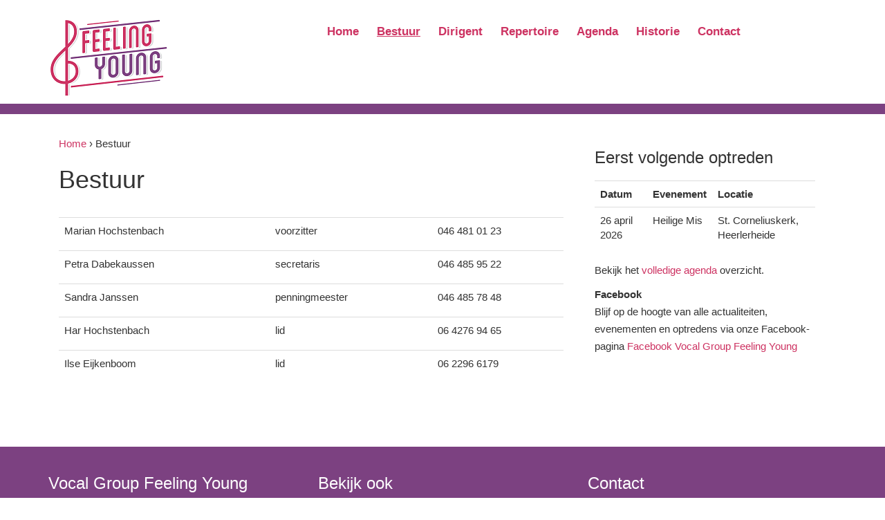

--- FILE ---
content_type: text/html; charset=UTF-8
request_url: https://www.feelingyoung.eu/bestuur/
body_size: 7146
content:
<!DOCTYPE html>
<!--[if IE 8 ]>
	<html class="no-js ie8" lang="nl">
<![endif]-->
<!--[if IE 9 ]>
	<html class="no-js ie9" lang="nl">
<![endif]-->
<!--[if gt IE 9]><!-->
<html lang="nl"><!--<![endif]-->
	<head>
				<meta charset="UTF-8">
		<meta name="viewport" content="width=device-width, initial-scale=1">
		<meta http-equiv="X-UA-Compatible" content="IE=9; IE=8; IE=7; IE=EDGE" /> 
		<title>Bestuur &#124; Vocal Group Feeling Young</title>

		<link rel="profile" href="http://gmpg.org/xfn/11">
		<link rel="pingback" href="https://www.feelingyoung.eu/xmlrpc.php">
		<link rel="stylesheet" type="text/css" media="all"  href="http://localhost/projects/FeelingYoungWP/wp-content/themes/responsive-mobile/css/custom.css">
		
		<meta name='robots' content='max-image-preview:large' />
<link rel='dns-prefetch' href='//www.google.com' />
<link rel='dns-prefetch' href='//s.w.org' />
<link rel="alternate" type="application/rss+xml" title="Vocal Group Feeling Young &raquo; Feed" href="https://www.feelingyoung.eu/feed/" />
<link rel="alternate" type="application/rss+xml" title="Vocal Group Feeling Young &raquo; Reactiesfeed" href="https://www.feelingyoung.eu/comments/feed/" />
<script type="text/javascript">
window._wpemojiSettings = {"baseUrl":"https:\/\/s.w.org\/images\/core\/emoji\/14.0.0\/72x72\/","ext":".png","svgUrl":"https:\/\/s.w.org\/images\/core\/emoji\/14.0.0\/svg\/","svgExt":".svg","source":{"concatemoji":"https:\/\/www.feelingyoung.eu\/wp-includes\/js\/wp-emoji-release.min.js?ver=6.0.11"}};
/*! This file is auto-generated */
!function(e,a,t){var n,r,o,i=a.createElement("canvas"),p=i.getContext&&i.getContext("2d");function s(e,t){var a=String.fromCharCode,e=(p.clearRect(0,0,i.width,i.height),p.fillText(a.apply(this,e),0,0),i.toDataURL());return p.clearRect(0,0,i.width,i.height),p.fillText(a.apply(this,t),0,0),e===i.toDataURL()}function c(e){var t=a.createElement("script");t.src=e,t.defer=t.type="text/javascript",a.getElementsByTagName("head")[0].appendChild(t)}for(o=Array("flag","emoji"),t.supports={everything:!0,everythingExceptFlag:!0},r=0;r<o.length;r++)t.supports[o[r]]=function(e){if(!p||!p.fillText)return!1;switch(p.textBaseline="top",p.font="600 32px Arial",e){case"flag":return s([127987,65039,8205,9895,65039],[127987,65039,8203,9895,65039])?!1:!s([55356,56826,55356,56819],[55356,56826,8203,55356,56819])&&!s([55356,57332,56128,56423,56128,56418,56128,56421,56128,56430,56128,56423,56128,56447],[55356,57332,8203,56128,56423,8203,56128,56418,8203,56128,56421,8203,56128,56430,8203,56128,56423,8203,56128,56447]);case"emoji":return!s([129777,127995,8205,129778,127999],[129777,127995,8203,129778,127999])}return!1}(o[r]),t.supports.everything=t.supports.everything&&t.supports[o[r]],"flag"!==o[r]&&(t.supports.everythingExceptFlag=t.supports.everythingExceptFlag&&t.supports[o[r]]);t.supports.everythingExceptFlag=t.supports.everythingExceptFlag&&!t.supports.flag,t.DOMReady=!1,t.readyCallback=function(){t.DOMReady=!0},t.supports.everything||(n=function(){t.readyCallback()},a.addEventListener?(a.addEventListener("DOMContentLoaded",n,!1),e.addEventListener("load",n,!1)):(e.attachEvent("onload",n),a.attachEvent("onreadystatechange",function(){"complete"===a.readyState&&t.readyCallback()})),(e=t.source||{}).concatemoji?c(e.concatemoji):e.wpemoji&&e.twemoji&&(c(e.twemoji),c(e.wpemoji)))}(window,document,window._wpemojiSettings);
</script>
<style type="text/css">
img.wp-smiley,
img.emoji {
	display: inline !important;
	border: none !important;
	box-shadow: none !important;
	height: 1em !important;
	width: 1em !important;
	margin: 0 0.07em !important;
	vertical-align: -0.1em !important;
	background: none !important;
	padding: 0 !important;
}
</style>
	<link rel='stylesheet' id='wp-block-library-css'  href='https://www.feelingyoung.eu/wp-includes/css/dist/block-library/style.min.css?ver=6.0.11' type='text/css' media='all' />
<style id='global-styles-inline-css' type='text/css'>
body{--wp--preset--color--black: #000000;--wp--preset--color--cyan-bluish-gray: #abb8c3;--wp--preset--color--white: #ffffff;--wp--preset--color--pale-pink: #f78da7;--wp--preset--color--vivid-red: #cf2e2e;--wp--preset--color--luminous-vivid-orange: #ff6900;--wp--preset--color--luminous-vivid-amber: #fcb900;--wp--preset--color--light-green-cyan: #7bdcb5;--wp--preset--color--vivid-green-cyan: #00d084;--wp--preset--color--pale-cyan-blue: #8ed1fc;--wp--preset--color--vivid-cyan-blue: #0693e3;--wp--preset--color--vivid-purple: #9b51e0;--wp--preset--gradient--vivid-cyan-blue-to-vivid-purple: linear-gradient(135deg,rgba(6,147,227,1) 0%,rgb(155,81,224) 100%);--wp--preset--gradient--light-green-cyan-to-vivid-green-cyan: linear-gradient(135deg,rgb(122,220,180) 0%,rgb(0,208,130) 100%);--wp--preset--gradient--luminous-vivid-amber-to-luminous-vivid-orange: linear-gradient(135deg,rgba(252,185,0,1) 0%,rgba(255,105,0,1) 100%);--wp--preset--gradient--luminous-vivid-orange-to-vivid-red: linear-gradient(135deg,rgba(255,105,0,1) 0%,rgb(207,46,46) 100%);--wp--preset--gradient--very-light-gray-to-cyan-bluish-gray: linear-gradient(135deg,rgb(238,238,238) 0%,rgb(169,184,195) 100%);--wp--preset--gradient--cool-to-warm-spectrum: linear-gradient(135deg,rgb(74,234,220) 0%,rgb(151,120,209) 20%,rgb(207,42,186) 40%,rgb(238,44,130) 60%,rgb(251,105,98) 80%,rgb(254,248,76) 100%);--wp--preset--gradient--blush-light-purple: linear-gradient(135deg,rgb(255,206,236) 0%,rgb(152,150,240) 100%);--wp--preset--gradient--blush-bordeaux: linear-gradient(135deg,rgb(254,205,165) 0%,rgb(254,45,45) 50%,rgb(107,0,62) 100%);--wp--preset--gradient--luminous-dusk: linear-gradient(135deg,rgb(255,203,112) 0%,rgb(199,81,192) 50%,rgb(65,88,208) 100%);--wp--preset--gradient--pale-ocean: linear-gradient(135deg,rgb(255,245,203) 0%,rgb(182,227,212) 50%,rgb(51,167,181) 100%);--wp--preset--gradient--electric-grass: linear-gradient(135deg,rgb(202,248,128) 0%,rgb(113,206,126) 100%);--wp--preset--gradient--midnight: linear-gradient(135deg,rgb(2,3,129) 0%,rgb(40,116,252) 100%);--wp--preset--duotone--dark-grayscale: url('#wp-duotone-dark-grayscale');--wp--preset--duotone--grayscale: url('#wp-duotone-grayscale');--wp--preset--duotone--purple-yellow: url('#wp-duotone-purple-yellow');--wp--preset--duotone--blue-red: url('#wp-duotone-blue-red');--wp--preset--duotone--midnight: url('#wp-duotone-midnight');--wp--preset--duotone--magenta-yellow: url('#wp-duotone-magenta-yellow');--wp--preset--duotone--purple-green: url('#wp-duotone-purple-green');--wp--preset--duotone--blue-orange: url('#wp-duotone-blue-orange');--wp--preset--font-size--small: 13px;--wp--preset--font-size--medium: 20px;--wp--preset--font-size--large: 36px;--wp--preset--font-size--x-large: 42px;}.has-black-color{color: var(--wp--preset--color--black) !important;}.has-cyan-bluish-gray-color{color: var(--wp--preset--color--cyan-bluish-gray) !important;}.has-white-color{color: var(--wp--preset--color--white) !important;}.has-pale-pink-color{color: var(--wp--preset--color--pale-pink) !important;}.has-vivid-red-color{color: var(--wp--preset--color--vivid-red) !important;}.has-luminous-vivid-orange-color{color: var(--wp--preset--color--luminous-vivid-orange) !important;}.has-luminous-vivid-amber-color{color: var(--wp--preset--color--luminous-vivid-amber) !important;}.has-light-green-cyan-color{color: var(--wp--preset--color--light-green-cyan) !important;}.has-vivid-green-cyan-color{color: var(--wp--preset--color--vivid-green-cyan) !important;}.has-pale-cyan-blue-color{color: var(--wp--preset--color--pale-cyan-blue) !important;}.has-vivid-cyan-blue-color{color: var(--wp--preset--color--vivid-cyan-blue) !important;}.has-vivid-purple-color{color: var(--wp--preset--color--vivid-purple) !important;}.has-black-background-color{background-color: var(--wp--preset--color--black) !important;}.has-cyan-bluish-gray-background-color{background-color: var(--wp--preset--color--cyan-bluish-gray) !important;}.has-white-background-color{background-color: var(--wp--preset--color--white) !important;}.has-pale-pink-background-color{background-color: var(--wp--preset--color--pale-pink) !important;}.has-vivid-red-background-color{background-color: var(--wp--preset--color--vivid-red) !important;}.has-luminous-vivid-orange-background-color{background-color: var(--wp--preset--color--luminous-vivid-orange) !important;}.has-luminous-vivid-amber-background-color{background-color: var(--wp--preset--color--luminous-vivid-amber) !important;}.has-light-green-cyan-background-color{background-color: var(--wp--preset--color--light-green-cyan) !important;}.has-vivid-green-cyan-background-color{background-color: var(--wp--preset--color--vivid-green-cyan) !important;}.has-pale-cyan-blue-background-color{background-color: var(--wp--preset--color--pale-cyan-blue) !important;}.has-vivid-cyan-blue-background-color{background-color: var(--wp--preset--color--vivid-cyan-blue) !important;}.has-vivid-purple-background-color{background-color: var(--wp--preset--color--vivid-purple) !important;}.has-black-border-color{border-color: var(--wp--preset--color--black) !important;}.has-cyan-bluish-gray-border-color{border-color: var(--wp--preset--color--cyan-bluish-gray) !important;}.has-white-border-color{border-color: var(--wp--preset--color--white) !important;}.has-pale-pink-border-color{border-color: var(--wp--preset--color--pale-pink) !important;}.has-vivid-red-border-color{border-color: var(--wp--preset--color--vivid-red) !important;}.has-luminous-vivid-orange-border-color{border-color: var(--wp--preset--color--luminous-vivid-orange) !important;}.has-luminous-vivid-amber-border-color{border-color: var(--wp--preset--color--luminous-vivid-amber) !important;}.has-light-green-cyan-border-color{border-color: var(--wp--preset--color--light-green-cyan) !important;}.has-vivid-green-cyan-border-color{border-color: var(--wp--preset--color--vivid-green-cyan) !important;}.has-pale-cyan-blue-border-color{border-color: var(--wp--preset--color--pale-cyan-blue) !important;}.has-vivid-cyan-blue-border-color{border-color: var(--wp--preset--color--vivid-cyan-blue) !important;}.has-vivid-purple-border-color{border-color: var(--wp--preset--color--vivid-purple) !important;}.has-vivid-cyan-blue-to-vivid-purple-gradient-background{background: var(--wp--preset--gradient--vivid-cyan-blue-to-vivid-purple) !important;}.has-light-green-cyan-to-vivid-green-cyan-gradient-background{background: var(--wp--preset--gradient--light-green-cyan-to-vivid-green-cyan) !important;}.has-luminous-vivid-amber-to-luminous-vivid-orange-gradient-background{background: var(--wp--preset--gradient--luminous-vivid-amber-to-luminous-vivid-orange) !important;}.has-luminous-vivid-orange-to-vivid-red-gradient-background{background: var(--wp--preset--gradient--luminous-vivid-orange-to-vivid-red) !important;}.has-very-light-gray-to-cyan-bluish-gray-gradient-background{background: var(--wp--preset--gradient--very-light-gray-to-cyan-bluish-gray) !important;}.has-cool-to-warm-spectrum-gradient-background{background: var(--wp--preset--gradient--cool-to-warm-spectrum) !important;}.has-blush-light-purple-gradient-background{background: var(--wp--preset--gradient--blush-light-purple) !important;}.has-blush-bordeaux-gradient-background{background: var(--wp--preset--gradient--blush-bordeaux) !important;}.has-luminous-dusk-gradient-background{background: var(--wp--preset--gradient--luminous-dusk) !important;}.has-pale-ocean-gradient-background{background: var(--wp--preset--gradient--pale-ocean) !important;}.has-electric-grass-gradient-background{background: var(--wp--preset--gradient--electric-grass) !important;}.has-midnight-gradient-background{background: var(--wp--preset--gradient--midnight) !important;}.has-small-font-size{font-size: var(--wp--preset--font-size--small) !important;}.has-medium-font-size{font-size: var(--wp--preset--font-size--medium) !important;}.has-large-font-size{font-size: var(--wp--preset--font-size--large) !important;}.has-x-large-font-size{font-size: var(--wp--preset--font-size--x-large) !important;}
</style>
<link rel='stylesheet' id='font_awesome_frontend-css'  href='https://www.feelingyoung.eu/wp-content/plugins/forms-contact/style/iconfonts/css/hugeicons.css?ver=6.0.11' type='text/css' media='all' />
<link rel='stylesheet' id='responsive-mobile-style-css'  href='https://www.feelingyoung.eu/wp-content/themes/responsive-mobile-kopie/css/style.css?ver=0.0.9' type='text/css' media='all' />
<script type='text/javascript' src='https://www.feelingyoung.eu/wp-includes/js/jquery/jquery.min.js?ver=3.6.0' id='jquery-core-js'></script>
<script type='text/javascript' src='https://www.feelingyoung.eu/wp-includes/js/jquery/jquery-migrate.min.js?ver=3.3.2' id='jquery-migrate-js'></script>
<script type='text/javascript' id='hugeit_forms_front_end_js-js-extra'>
/* <![CDATA[ */
var huge_it_obj = {"nonce":"ad7ca2f533"};
/* ]]> */
</script>
<script type='text/javascript' src='https://www.feelingyoung.eu/wp-content/plugins/forms-contact/js/recaptcha_front.js?ver=6.0.11' id='hugeit_forms_front_end_js-js'></script>
<link rel="https://api.w.org/" href="https://www.feelingyoung.eu/wp-json/" /><link rel="alternate" type="application/json" href="https://www.feelingyoung.eu/wp-json/wp/v2/pages/24" /><link rel="EditURI" type="application/rsd+xml" title="RSD" href="https://www.feelingyoung.eu/xmlrpc.php?rsd" />
<link rel="wlwmanifest" type="application/wlwmanifest+xml" href="https://www.feelingyoung.eu/wp-includes/wlwmanifest.xml" /> 
<meta name="generator" content="WordPress 6.0.11" />
<link rel="canonical" href="https://www.feelingyoung.eu/bestuur/" />
<link rel='shortlink' href='https://www.feelingyoung.eu/?p=24' />
<link rel="alternate" type="application/json+oembed" href="https://www.feelingyoung.eu/wp-json/oembed/1.0/embed?url=https%3A%2F%2Fwww.feelingyoung.eu%2Fbestuur%2F" />
<link rel="alternate" type="text/xml+oembed" href="https://www.feelingyoung.eu/wp-json/oembed/1.0/embed?url=https%3A%2F%2Fwww.feelingyoung.eu%2Fbestuur%2F&#038;format=xml" />
   <script type="text/javascript">
   var _gaq = _gaq || [];
   _gaq.push(['_setAccount', 'UA-129705356-1']);
   _gaq.push(['_trackPageview']);
   (function() {
   var ga = document.createElement('script'); ga.type = 'text/javascript'; ga.async = true;
   ga.src = ('https:' == document.location.protocol ? 'https://ssl' : 'http://www') + '.google-analytics.com/ga.js';
   var s = document.getElementsByTagName('script')[0]; s.parentNode.insertBefore(ga, s);
   })();
   </script>
<link rel="icon" href="https://www.feelingyoung.eu/wp-content/uploads/2022/10/cropped-cropped-FY_Logo_PNG_klein2-32x32.png" sizes="32x32" />
<link rel="icon" href="https://www.feelingyoung.eu/wp-content/uploads/2022/10/cropped-cropped-FY_Logo_PNG_klein2-192x192.png" sizes="192x192" />
<link rel="apple-touch-icon" href="https://www.feelingyoung.eu/wp-content/uploads/2022/10/cropped-cropped-FY_Logo_PNG_klein2-180x180.png" />
<meta name="msapplication-TileImage" content="https://www.feelingyoung.eu/wp-content/uploads/2022/10/cropped-cropped-FY_Logo_PNG_klein2-270x270.png" />
<!-- Custom CSS Styles -->
<style type="text/css" media="screen">
html &gt; body { color: #333333; font-size: 15px; line-height: 25px; font-family: Century Gothic, CenturyGothic, AppleGothic, sans-serif;} body div.site {color: #333333; font-size: 15px; line-height: 25px; font-family: Century Gothic, CenturyGothic, AppleGothic, sans-serif;} /*Roze: cd3362 Paars: 7c4181 */ body #header { border-bottom: 15px solid #7c4181; padding-bottom: 10px; } div.site #main-navigation .main-nav&gt;ul {float: right; margin-top: 75px; } div.site #main-navigation .main-nav ul li a { color:#cd3362; font-size: 17px; line-height: 3em; font-weight: bold; } div.site #main-navigation .main-nav ul li:hover { background: #cd3362;} div.site #main-navigation .main-nav ul li:hover a { color: #FFFFFF; } div.site #main-navigation .main-nav ul li.current_page_item a { text-decoration: underline;} div.site #main-navigation .main-nav ul li ul { background: #cd3362;} div.site #main-navigation .main-nav ul li ul li a {font-weight: normal;} div.site #mobile-nav-button { padding: 5px 10px; background: #cd3362; } @media screen and (max-width: 980px) { body div.site #main-navigation.menu-open .main-nav {position: absolute; z-index: 100; width: 100%; } body div.site #main-navigation.menu-open .main-nav ul { margin-top: 6px; float: none; } body div.site #main-navigation.menu-open .main-nav ul li { background: #cd3362; padding: 2px 10px } body div.site #main-navigation.menu-open .main-nav ul li a { font-size: 14px; line-height: 18px; color:#FFFFFF;} body div.site #main-navigation.menu-open .main-nav ul li a:hover { text-decoration: underline; } body div.site #main-navigation.menu-open .main-nav ul li ul li a { font-size: 12px; } } div.site #site-branding { float: left; width: 33.33333% ;} div.site #secondary-header {float: right; width: 66.66667%;} body a { color: #cd3362;} body #widgets .widget-title, body main#main.sitemap .sitemap-widgets .widget-title {border: none;} body #hugeit-contact-wrapper_3 { background: none !important;} body #hugeit-contact-wrapper_3 &gt; div &gt; h3 {color: #cd3362 !important;} body #hugeit-contact-wrapper_3 label { font-weight: normal !important; font-size: normal !important; line-height: normal !important; font-family: Century Gothic,CenturyGothic,AppleGothic,verdana,sans-serif !important;} body #hugeit-contact-wrapper_3 .buttons-block button.submit { background:#cd3362 !important; border: none !important; } body #hugeit-contact-wrapper_3 .buttons-block button.submit:hover { background:#7c4181 !important; } div.site #featured-area { position: relative; } div.site #featured-area #featured-content { padding: 0 30px 201px; position: relative; z-index: 10; color: #FFFFFF; text-align: left; } div.site #featured-area #featured-content h1 { color: #FFFFFF; text-align: left; text-shadow: 2px 2px 2px #000000;} div.site #featured-area #featured-image { position: absolute; top: 0; left: 0; width: 100%; padding: 0; height: 360px; overflow: hidden;} div.site #featured-area #featured-image img { max-width:none;} .front-page .content-area { background:#ffffff;} body #footer { background:#7c4181; color:#ffffff; font-size: 15px; line-height: 25px; font-family: Century Gothic, CenturyGothic, AppleGothic, sans-serif; } body #footer #footer-widget .footer-widget .widget-title { color: #ffffff;} body #footer a { color: #ffffff; text-decoration: underline;} body #footer #menu-social-container { display: none; } body #footer #footer-base { display: none; } ul.eo-events li { margin-bottom: 15px;} span.date-block { background: #cd3362; color: #ffffff; display: block; float: left; font-weight: bold; height: 49px; line-height: 21px; margin: 0 15px 0 0; overflow: hidden; padding: 5px; text-align: center; width: 50px;} span.event-title { display: block; float: left; max-width: 79%; } span.event-title span.location { font-size: 12px;} #footer span.date-block { background: #ffffff; color: #7c4181; } .clear { clear: both; margin: 0; padding: 0;} .clear::before, .clear::after { content: ""; display: table;} .clear::after {clear: both;} div.site .home-widget .widget-wrapper .widget-title-home { text-align: left; color: #cd3362; font-weight: bold; margin-bottom: 30px; } body.front-page div.site-content div.content-area { background: #c9c9c9; color:#333333; } .content-area { background: #ffffff; } body main #featured-content .call-to-action .cta-button, main #featured-image .call-to-action .cta-button { font-size: 16px; background: #7c4181; display: none;} body main #featured-content .call-to-action a.cta-button:hover, main #featured-image .call-to-action .cta-button:hover { background: #cd3362;} div.site .justified-gallery &gt; a &gt; .caption, .justified-gallery &gt; div &gt; .caption { color: #222222; background: rgba(248, 154, 29, 0.9) none repeat scroll 0 0 !important }
</style>
	</head>

<body class="page-template-default page page-id-24 default" itemscope="itemscope" itemtype="http://schema.org/WebPage">
<div id="container" class="site">
	<a class="skip-link screen-reader-text" href="#content">Spring naar inhoud</a>
	<a class="skip-link screen-reader-text" href="#main-navigation">Overslaan naar hoofdmenu</a>
	<header id="header" class="container-full-width site-header" role="banner" itemscope="itemscope" itemtype="http://schema.org/WPHeader">
				<div class="container">
			<div class="header-row">
				<div id="site-branding">
							<div id="logo">
			<a href="https://www.feelingyoung.eu/" rel="home" itemprop="url" title="Vocal Group Feeling Young">
				<img src="https://www.feelingyoung.eu/wp-content/uploads/2022/10/cropped-FY_Logo_PNG_klein2.png"  alt="Vocal Group Feeling Young" itemprop="image">
			</a>
		</div>
					</div>
				<div id="secondary-header">
					<div id="main-menu">
						<nav id="main-navigation" class="site-navigation" role="navigation" itemscope="itemscope" itemtype="http://schema.org/SiteNavigationElement">
							<div id="mobile-current-item">Menu</div>
							<button id="mobile-nav-button"><span class="accessibile-label">Mobiele menu/uitschakelen</span></button>
							<div class="main-nav"><ul>
<li ><a href="https://www.feelingyoung.eu/">Home</a></li><li class="page_item page-item-24 current_page_item"><a href="https://www.feelingyoung.eu/bestuur/" aria-current="page">Bestuur</a></li>
<li class="page_item page-item-94"><a href="https://www.feelingyoung.eu/dirigent/">Dirigent</a></li>
<li class="page_item page-item-13"><a href="https://www.feelingyoung.eu/repertoire/">Repertoire</a></li>
<li class="page_item page-item-160"><a href="https://www.feelingyoung.eu/agenda-2/">Agenda</a></li>
<li class="page_item page-item-18"><a href="https://www.feelingyoung.eu/de-geschiedenis-van-feeling-young/">Historie</a></li>
<li class="page_item page-item-15"><a href="https://www.feelingyoung.eu/contact/">Contact</a></li>
</ul></div>
						</nav><!-- #site-navigation -->
					</div><!-- #main-menu -->
				</div>
			</div>
		</div>
			</header><!-- #header -->


	<div id="wrapper" class="site-content container-full-width">

	<div id="content" class="content-area">
			<main id="main" class="site-main" role="main">

				<div class="breadcrumb-list" xmlns:v="http://rdf.data-vocabulary.org/#"><span class="breadcrumb" typeof="v:Breadcrumb"><a rel="v:url" property="v:title" href="https://www.feelingyoung.eu/">Home</a></span> <span class="chevron">&#8250;</span> <span class="breadcrumb-current">Bestuur</span></div>
				
					
<article id="post-24" class="post-24 page type-page status-publish hentry">
		
	
<header class="entry-header">
	<h1 class="entry-title post-title">Bestuur</h1>
	</header><!-- .entry-header -->

	<div class="post-entry">
		<table style="height: 237px;" border="0" width="565" align="left">
<tbody>
<tr style="height: 35px;">
<td style="width: 340.406px; height: 35px;">Marian Hochstenbach</td>
<td style="width: 254.297px; height: 35px;">voorzitter</td>
<td style="width: 211.297px; height: 35px;">046 481 01 23</td>
</tr>
<tr style="height: 35px;">
<td style="text-align: left; width: 340.406px; height: 35px;">Petra Dabekaussen</td>
<td style="width: 254.297px; height: 35px;">secretaris</td>
<td style="width: 211.297px; height: 35px;">046 485 95 22</td>
</tr>
<tr style="height: 35px;">
<td style="width: 340.406px; height: 35px;">Sandra Janssen</td>
<td style="width: 254.297px; height: 35px;">penningmeester</td>
<td style="width: 211.297px; height: 35px;">046 485 78 48</td>
</tr>
<tr style="height: 35px;">
<td style="width: 340.406px; height: 35px;">Har Hochstenbach</td>
<td style="width: 254.297px; height: 35px;">lid</td>
<td style="width: 211.297px; height: 35px;">06 4276 94 65</td>
</tr>
<tr style="height: 36px;">
<td style="width: 340.406px; height: 36px;">Ilse Eijkenboom</td>
<td style="width: 254.297px; height: 36px;">lid</td>
<td style="width: 211.297px; height: 36px;">06 2296 6179</td>
</tr>
</tbody>
</table>
				
<footer class="post-data">
	
	<div class="entry-meta">
			</div><!-- .entry-meta -->
</footer><!-- .post-data -->
			</div><!-- .post-entry -->
	</article><!-- #post-## -->

					
				
			</main><!-- #main -->
			
<div id="widgets" class="widget-area default-sidebar" role="complementary" itemscope="itemscope" itemtype="http://schema.org/WPSideBar">
		<div id="custom_html-5" class="widget_text widget-wrapper widget_custom_html"><div class="widget-title"><h3>Eerst volgende optreden</h3></div><div class="textwidget custom-html-widget"><table>
<tbody>
<tr>
<td><strong>Datum</strong></td>
<td><strong>Evenement</strong></td>
<td><strong>Locatie</strong></td>
</tr>
<tr>
<td>26 april 2026<br></td>
<td>Heilige Mis</td>
	<td>St. Corneliuskerk, Heerlerheide</td>
</tr>
</tbody>
</table>
<p>Bekijk het <a href="/agenda-2" target="_self" rel="noopener">volledige agenda</a> overzicht.</p>

<p><strong>Facebook</strong><br>Blijf op de hoogte van alle actualiteiten, evenementen en optredens via onze Facebook-pagina
<a href="https://www.facebook.com/Vocal-Group-Feeling-Young-226496814163537/timeline" target="_blank" rel="noopener">Facebook Vocal Group Feeling Young</a></p>
	

</div></div>	</div><!-- #default-sidebar -->
	</div><!-- #primary -->

</div><!-- end of #wrapper -->
</div><!-- end of #container -->

<footer id="footer" class="site-footer" role="contentinfo" itemscope="itemscope" itemtype="http://schema.org/WPFooter">
		<div id="footer-wrapper">

		<div id="footer-widgets-container">
			
<div id="footer-widget" class="widget-area" role="complementary" itemscope="itemscope"
     itemtype="http://schema.org/WPSideBar">
		
		<div id="text-4" class="footer-widget widget_text"><div class="widget-title"><h3>Vocal Group Feeling Young</h3></div>			<div class="textwidget"><p>Vocal Group Feeling Young is een gemengde groep zangers o.l.v. Steven van Kempen. Het repertoire bevat zowel popsongs als musical en lichte muziek. </p>
</div>
		</div><div id="text-5" class="footer-widget widget_text"><div class="widget-title"><h3>Bekijk ook</h3></div>			<div class="textwidget"><p><a href="https://www.feelingyoung.eu/bestuur/">Bestuur</a><br />
<a href="https://www.feelingyoung.eu/dirigent/">Dirigent</a><br />
<a href="https://www.feelingyoung.eu/repertoire/">Repertoire</a><br />
<a href="https://www.feelingyoung.eu/agenda-2/">Agenda</a><br />
<a href="https://www.feelingyoung.eu/de-geschiedenis-van-feeling-young/">Historie</a></p>
</div>
		</div><div id="text-9" class="footer-widget widget_text"><div class="widget-title"><h3>Contact</h3></div>			<div class="textwidget"><p>Denk je erover om lid te worden of wil je ons uitnodigen voor een optreden, kom gerust eens binnenlopen tijdens een repetitieavond of maak een afspraak.</p>
<p>Je kunt bellen naar Marian Hochstenbach, telefoon 046-481 01 23 of een mail sturen naar mhochstenbach@kpnmail.nl.</p>
</div>
		</div>
		</div>
<!-- #secondary -->
		</div><!-- #footer-widgets-container-->

		<div id="menu-social-container">
			<nav id="footer-menu-container">
							</nav><!-- #footer-menu -->
			<div id="social-icons-container">
				<ul class="social-icons"></ul><!-- .social-icons -->			</div><!-- #social-icons-container-->
		</div><!-- #menu-social-container -->

		
		<div id="footer-base">

		</div><!-- #footer-base -->
	</div><!-- #footer-wrapper -->
	</footer><!-- #footer -->
<script defer async type='text/javascript' src='https://www.google.com/recaptcha/api.js?onload=hugeit_forms_onloadCallback&#038;render=explicit&#038;ver=1.0.0' id='recaptcha-js'></script>
<script type='text/javascript' src='https://www.feelingyoung.eu/wp-content/themes/responsive-mobile-kopie/js/responsive-scripts.min.js?ver=1.2.5' id='responsive-scripts-js'></script>
</body>
</html>
